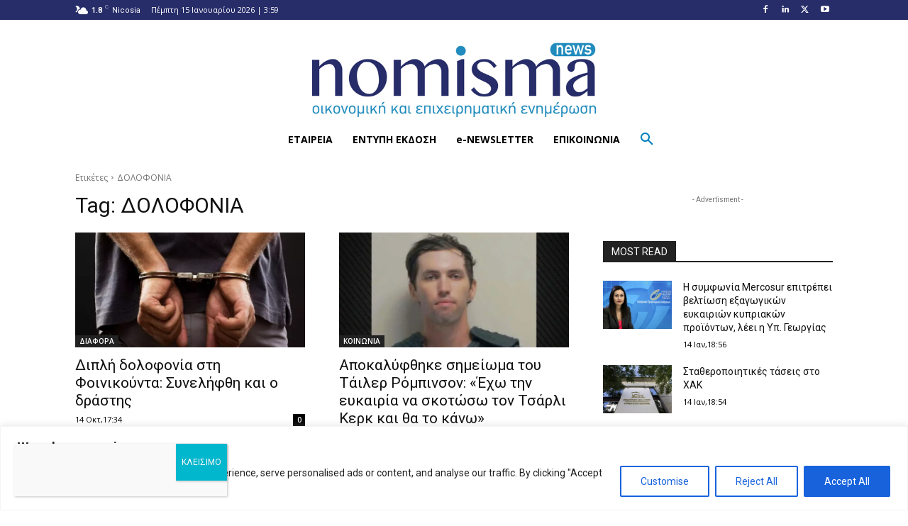

--- FILE ---
content_type: text/css
request_url: https://nomisma.com.cy/wp-content/litespeed/css/ea59d73e9266ecbde7f55adb5b19526c.css?ver=9526c
body_size: -241
content:
.circliful .outer{fill:#fff0;stroke:#333;stroke-width:19.8;stroke-dasharray:534;transition:stroke-dashoffset 1s;-webkit-animation-play-state:running;-moz-transform:rotate(-89deg) translateX(-190px)}.circliful .inner{fill:#fff0;stroke:orange;stroke-width:20;stroke-dasharray:534;transition:stroke-dashoffset 1s;-webkit-animation-play-state:running;-moz-transform:rotate(-89deg) translateX(-190px);stroke-dashoffset:0}.circliful{overflow:visible!important}.svg-container{width:100%;margin:0 auto;overflow:visible}svg .icon{font-family:FontAwesome}